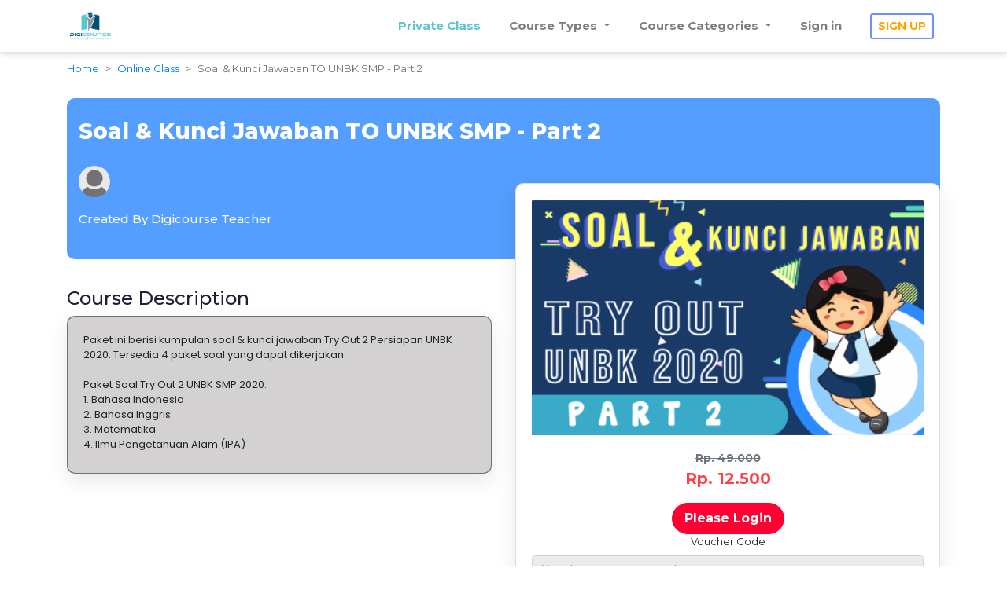

--- FILE ---
content_type: text/html; charset=UTF-8
request_url: https://digicourse.id/online-course/detail/soal-&-kunci-jawaban-to-unbk-smp---part-2
body_size: 10741
content:
<!DOCTYPE html>
<html lang="en">

<head>
  <meta charset="UTF-8" />
  <meta name="viewport" content="width=device-width, initial-scale=1.0" />
  <meta http-equiv="X-UA-Compatible" content="ie=edge" />

  <!-- Title -->
  <title>Detail Online Course | DigiCourse</title>

  <!-- Favicon -->
  <link rel="shortcut icon" href="https://digicourse.id/assets/image/favicon.png" type="image/x-icon" />
  <link rel="apple-touch-icon" href="https://digicourse.id/assets/image/favicon.png" />

  <!-- CSS -->
  <link rel="stylesheet" href="https://digicourse.id/assets/bootstrap/css/bootstrap.min.css" />
  <link rel="stylesheet" href="https://digicourse.id/assets/appleple-modal-video/css/modal-video.min.css" type="text/css"> <!-- Pop up video -->
  <link rel="stylesheet" href="https://cdnjs.cloudflare.com/ajax/libs/font-awesome/5.13.1/css/all.min.css" />

  <!-- <link rel="stylesheet" href="https://digicourse.id/assets/magnific/css/magnific-popup.min.css" />  Pop Up Video-->
  <link rel="stylesheet" href="https://digicourse.id/assets/select2/css/select2.min.css" />
  <link rel="stylesheet" href="https://digicourse.id/assets//css/bootstrap-select.css" />
  <link rel="stylesheet" href="https://digicourse.id/assets//css/bootstrap-select.min.css" />

  <!-- <link rel="stylesheet" href="https://digicourse.id/assets/font-awesome/css/all.min.css" /> -->
  <link rel="stylesheet" href="https://cdn.datatables.net/1.10.19/css/jquery.dataTables.css" type="text/css">
  <link href="https://digicourse.id/assets/vendors/datatables/dataTables.bootstrap4.min.css" rel="stylesheet" type="text/css">
  <link rel="stylesheet" href="https://digicourse.id/assets/style.css" type="text/css" />
  <link href="https://unpkg.com/aos@2.3.1/dist/aos.css" rel="stylesheet">

  <!-- Javascript -->
  <script src="https://digicourse.id/assets/jquery/jquery-3.4.1.min.js"></script>
  <script src="https://digicourse.id/assets/appleple-modal-video/js/jquery-modal-video.js"></script> <!-- Pop up video -->
  <script src="https://digicourse.id/assets/popper/popper.min.js"></script>
  <script src="https://digicourse.id/assets/select2/js/select2.min.js"></script>

  <script src="https://digicourse.id/assets/bootstrap/js/bootstrap.min.js"></script>
  <link rel="stylesheet" type="text/css" href="https://cdn.jsdelivr.net/gh/kenwheeler/slick@1.8.1/slick/slick-theme.css" />
  <link rel="stylesheet" type="text/css" href="https://cdn.jsdelivr.net/npm/slick-carousel@1.8.1/slick/slick.css" />
  <script type="text/javascript" src="https://cdn.jsdelivr.net/npm/slick-carousel@1.8.1/slick/slick.min.js"></script>
  <script type="text/javascript" src="https://cdnjs.cloudflare.com/ajax/libs/font-awesome/5.13.1/js/all.min.js"></script>
  <script src="https://cdn.jsdelivr.net/npm/sweetalert2@9"></script>
  <script type="text/javascript" src="https://cdnjs.cloudflare.com/ajax/libs/jquery-validate/1.19.2/jquery.validate.min.js"></script>
  <script src="https://digicourse.id/assets/js/bootstrap-select.js"></script>
  <script src="https://digicourse.id/assets/js/bootstrap-select.min.js"></script>

  <!-- Global site tag (gtag.js) - Google Analytics -->
  <script async src="https://www.googletagmanager.com/gtag/js?id=G-7RTLH2T2FJ"></script>
  <script>
    window.dataLayer = window.dataLayer || [];

    function gtag() {
      dataLayer.push(arguments);
    }
    gtag('js', new Date());

    gtag('config', 'G-7RTLH2T2FJ');
  </script>

  <!-- <link rel="stylesheet" href="https://stackpath.bootstrapcdn.com/font-awesome/4.7.0/css/font-awesome.min.css"> -->
</head>

<body>

  
  
  
  <style type="text/css">
    .navbar-nav .nav-link {
      padding-top: 0;
      padding-bottom: 0;
      height: 50px;
      line-height: 50px;
    }

    @media (min-width: 992px) {
      .col-lg-5 {
        max-width: unset !important;
      }
    }

    @media (min-width: 768px) {
      .col-md-7 {
        max-width: unset !important;
      }
    }

    .card-signin {
      border: 0;
      border-radius: 1rem;
      box-shadow: 0 0.5rem 1rem 0 rgba(0, 0, 0, 0.1);
    }

    .card-signin .card-title {
      margin-bottom: 2rem;
      font-weight: 300;
      font-size: 1.5rem;
    }

    .card-signin .card-body {
      padding: 2rem;
    }

    .form-signin {
      width: 100%;
    }

    .form-signin .btn {
      font-size: 80%;
      letter-spacing: .1rem;
      font-weight: bold;
      padding: 1rem;
      transition: all 0.2s;
    }

    .form-label-group {
      position: relative;
      margin-bottom: 1rem;
    }

    .form-label-group input {
      height: auto;
      /* border-radius: 2rem; */
    }

    .form-label-group>input,
    .form-label-group>label {
      padding: var(--input-padding-y) var(--input-padding-x);
    }

    .form-label-group>label {
      position: absolute;
      top: 0;
      left: 0;
      display: block;
      width: 100%;
      margin-bottom: 0;
      /* Override default `<label>` margin */
      line-height: 1.5;
      color: #495057;
      border: 1px solid transparent;
      border-radius: .25rem;
      transition: all .1s ease-in-out;
    }

    .form-label-group input::-webkit-input-placeholder {
      color: transparent;
    }

    .form-label-group input:-ms-input-placeholder {
      color: transparent;
    }

    .form-label-group input::-ms-input-placeholder {
      color: transparent;
    }

    .form-label-group input::-moz-placeholder {
      color: transparent;
    }

    .form-label-group input::placeholder {
      color: transparent;
    }

    .form-label-group input:not(:placeholder-shown) {
      padding-top: calc(var(--input-padding-y) + var(--input-padding-y) * (2 / 3));
      padding-bottom: calc(var(--input-padding-y) / 3);
    }

    .form-label-group input:not(:placeholder-shown)~label {
      padding-top: calc(var(--input-padding-y) / 3);
      padding-bottom: calc(var(--input-padding-y) / 3);
      font-size: 12px;
      color: #777;
    }

    /* Fallback for Edge */

    @supports (-ms-ime-align: auto) {
      .form-label-group>label {
        display: none;
      }

      .form-label-group input::-ms-input-placeholder {
        color: #777;
      }
    }

    /* Fallback for IE */

    @media all and (-ms-high-contrast: none),
    (-ms-high-contrast: active) {
      .form-label-group>label {
        display: none;
      }

      .form-label-group input:-ms-input-placeholder {
        color: #777;
      }
    }

    :root {
      --input-padding-x: 1.5rem;
      --input-padding-y: .75rem;
    }

    .login-container {
      margin-top: 0%;
      border: 1px solid #CCD1D1;
      border-radius: 5px;
      box-shadow: 0 4px 8px 0 rgba(0, 0, 0, 0.2), 0 6px 20px 0 rgba(0, 0, 0, 0.19);
      max-width: 100%;
    }

    .ads {
      /*background-color: #A569BD;*/
      border-top-left-radius: 5px;
      border-bottom-left-radius: 5px;
      color: #fff;
      padding: 15px;
      text-align: center;
    }

    .ads h1 {
      margin-top: 20%;
    }

    #fl {
      font-weight: 600;
    }

    #sl {
      font-weight: 100 !important;
    }

    .profile-img {
      text-align: center;
    }

    .profile-img img {
      border-radius: 50%;
      /* animation: mymove 2s infinite; */
    }

    @keyframes mymove {
      from {
        border: 1px solid #F2F3F4;
      }

      to {
        border: 8px solid #F2F3F4;
      }
    }

    .login-form {
      padding: 15px;
    }

    .login-form h3 {
      text-align: center;
      padding-top: 15px;
      padding-bottom: 15px;
    }

    .form-control {
      font-size: 14px;
    }

    .forget-password a {
      font-weight: 500;
      text-decoration: none;
      font-size: 14px;
    }

    ul.dropdown-cart {
      min-width: 250px;
    }

    ul.dropdown-cart li .item {
      display: block;
      padding: 3px 10px;
      margin: 3px 0;
    }

    ul.dropdown-cart li .item:hover {
      background-color: #f3f3f3;
    }

    ul.dropdown-cart li .item:after {
      visibility: hidden;
      display: block;
      font-size: 0;
      content: " ";
      clear: both;
      height: 0;
    }

    ul.dropdown-cart li .item-left {
      float: left;
    }

    ul.dropdown-cart li .item-left img,
    ul.dropdown-cart li .item-left span.item-info {
      float: left;
    }

    ul.dropdown-cart li .item-left span.item-info {
      margin-left: 10px;
    }

    ul.dropdown-cart li .item-left span.item-info span {
      display: block;
    }

    ul.dropdown-cart li .item-right {
      float: right;
    }

    ul.dropdown-cart li .item-right button {
      margin-top: 14px;
    }

    li.dropdown a:hover {
      color: black;
    }

    .test {
      margin: 0.125rem -214px 0 !important;
      padding: 13px !important;
    }

    .wish {
      margin: 0.125rem -214px 0 !important;
      padding: 14px !important;
    }
  </style>


  <!-- Navigation Bar -->
  <nav class="navbar navbar-expand-lg navbar-light bg-light font-weight-bold" style="background-color: white!important; box-shadow: 1px 0px 10px #C0BFBF">
    <div class="container">
              <a class="navbar-brand" href="https://digicourse.id/home">
          <img src="https://digicourse.id/assets/image/logo.png" width="60" height="40" alt="">
        </a>
            <button class="navbar-toggler" type="button" data-toggle="collapse" data-target="#navbarToggler" aria-controls="navbarToggler" aria-expanded="false" aria-label="Toggle navigation">
        <span class="navbar-toggler-icon"></span>
      </button>

      <div class="collapse navbar-collapse" id="navbarToggler">
        <ul class="navbar-nav ml-auto">
          <li class="nav-item">
            <a class="nav-link" style="color: #5AC6CC;" href="https://digicourse.id/">Private Class</a>
          </li>
          <li class="nav-item dropdown">
            <a class="nav-link dropdown-toggle" href="#" id="navbarDropdown" role="button" data-toggle="dropdown" aria-haspopup="true" aria-expanded="false">
              Course Types
            </a>
                          <div class="dropdown-menu" aria-labelledby="navbarDropdown">
                <!--                 <a class="dropdown-item" href="https://digicourse.id/cerdas-cermat/list">Cerdas Cermat Challenge</a>
                              <a class="dropdown-item" href="https://digicourse.id/e-assessment/list">E-Test</a>
                              <a class="dropdown-item" href="https://digicourse.id/onsite-course/list">Live Class</a>
                              <a class="dropdown-item" href="https://digicourse.id/online-course/list">Online</a>
                              <a class="dropdown-item" href="https://digicourse.id/try-out/list">Try Out</a>
               -->

                <a class="dropdown-item" href="https://digicourse.id/online-course/list">Online Class</a>
                <a class="dropdown-item" href="https://digicourse.id/e-assessment/list">Online Test</a>
                <a class="dropdown-item" href="https://digicourse.id/onsite-course/list">Live Class</a>
                <a class="dropdown-item" href="#">Private Class</a>
                <a class="dropdown-item" href="#">Lomba Tryout</a>
              </div>
                      </li>

          <li class="nav-item dropdown">
            <a class="nav-link dropdown-toggle" href="#" id="navbarDropdown" role="button" data-toggle="dropdown" aria-haspopup="true" aria-expanded="false">
              Course Categories
            </a>
            <div class="dropdown-menu" aria-labelledby="navbarDropdown">
                              <a class="dropdown-item" href="https://digicourse.id/category/design/list">Design</a>
                              <a class="dropdown-item" href="https://digicourse.id/category/economy-business/list">Economy & Business</a>
                              <a class="dropdown-item" href="https://digicourse.id/category/hobby/list">Hobby</a>
                              <a class="dropdown-item" href="https://digicourse.id/category/indonesian-curriculum/list">Indonesian Curriculum</a>
                              <a class="dropdown-item" href="https://digicourse.id/category/international-curriculum/list">International Curriculum</a>
                              <a class="dropdown-item" href="https://digicourse.id/category/it-digital-development/list">IT & Digital Development</a>
                              <a class="dropdown-item" href="https://digicourse.id/category/language/list">Language</a>
                              <a class="dropdown-item" href="https://digicourse.id/category/lecture-education/list">Lecture Education</a>
                              <a class="dropdown-item" href="https://digicourse.id/category/others/list">Others</a>
                              <a class="dropdown-item" href="https://digicourse.id/category/programming/list">Programming</a>
                              <a class="dropdown-item" href="https://digicourse.id/category/skd-cpns/list">SKD CPNS</a>
                          </div>
          </li>

          <!-- Ketika tidak login -->
                      <li class="nav-item">
              <a class="nav-link" href="" data-toggle="modal" data-target="#loginModal">Sign in</a>
            </li>

            <li class="nav-item">
              <a class="nav-link" href="" style="color: #FFA300;" data-toggle="modal" data-target="#registerModal">
                <button type="button" class="btn btn-sm font-weight-bold" style="color: #FFA300; border: 2px solid #738FFF;">SIGN UP</button>
              </a>
            </li>

            <!-- Ketika login -->
                          </ul>

      </div>

    </div>
  </nav>

  <!-- Sign Up Modal -->
  <div class="modal fade" id="registerModal">
    <div class="modal-dialog modal-lg">
      <div class="modal-content">
        <div class="container login-container">
          <div class="row m-3">
            <div class="col-md-6 login-form">
              <h3 class="card-title text-center" style="font-weight: 800;">Start learning with<br><span style="color:#549EFF;"> Digicourse</span></h3>
              <img class="img-fluid" src="https://digicourse.id/assets/image/ui/Group_1618.png">
            </div>
            <div class="col-md-6 login-form">
              <div class="profile-img">
                <button class="close" id="closeModal" type="button" data-dismiss="modal" aria-label="Close">
                  <span aria-hidden="true">×</span>
                </button>
              </div>
              <h5 class="font-weight-bold text-center mb-4">Sign Up digicourse.id</h5>

              <!-- <form class="formSignUpStudent" id="formSignUpStudent" method="post" action="https://digicourse.id/auth/form_register_student"> -->
              <form class="formSignUpStudent" id="formSignUpStudent">
                <input type="hidden" id="currentUrl" name="currentUrl" value="https://digicourse.id/online-course/detail/soal-&-kunci-jawaban-to-unbk-smp---part-2">

                <div class="form-label-group">
                  <input type="email" id="emailStudent" name="emailStudent" value="" class="form-control" placeholder="Email address" required autofocus>
                  <label for="emailStudent">Email address</label>
                                  </div>

                <div class="form-label-group">
                  <input type="password" id="passwordStudent1" name="passwordStudent1" class="form-control" placeholder="Password" required>
                  <span id="pswd1" style="color: red"></span>
                  <label for="passwordStudent1">Password</label>
                  <small id="passwordHelpBlock" class="form-text text-muted">
                    Your password must be 4-20 characters long, contain letters and numbers, and must not contain spaces, special characters, or emoji.
                  </small>
                                  </div>

                <div class="form-label-group">
                  <input type="password" id="passwordStudent2" name="passwordStudent2" class="form-control" placeholder="Confirm Password" required>
                  <span id="pswd2" style="color: red"></span>
                  <label for="passwordStudent2">Confirm Password</label>
                                  </div>

                <!-- <button class="btn btn-primary btn-block font-weight-bold" type="submit">SIGN UP</button> -->
                <button type="button" id="signupp" class="btn btn-primary btn-block font-weight-bold" onclick="submitSignUp()">SIGN UP</button>
              </form>

              <div class="text-center mt-3 mb-3">
                <small class="text-muted">If you sign up, that means you agree with <a href="https://digicourse.id/help/termCondition" style="color: #FFA300;">terms & conditions</a> and <a href="" style="color: #FFA300;">policy</a> of digicourse.id</small>
              </div>

              <hr class="my-3">
              <div class="text-center">
                <small class="text-muted">Already have an account? <a href="#" id="btnSignIn" style="color: #FD4146">Sign in</a></small>
              </div>

            </div>
          </div>
        </div>
      </div>
    </div>
  </div>

  <!-- Sign In Modal -->
  <div class="modal fade" id="loginModal">
    <div class="modal-dialog modal-lg">
      <div class="modal-content">
        <div class="container login-container">
          <div class="row m-3">
            <div class="col-md-6 login-form text-center">
              <h3 class="card-title" style="font-weight: 800;">Please Choose</h3>
              <img class="loginStudent img-fluid" style="max-height: 200px;" src="https://digicourse.id/assets/image/ui/Group_1622.png">
              <img class="loginTeacher img-fluid" style="max-height: 200px;" src="https://digicourse.id/assets/image/ui/Group_1623.png">
              <hr>
              <button class="btn btn-primary font-weight-bold" id="btnStudent" style="border-top-left-radius: 25px; border-bottom-left-radius: 25px;">I am a Student</button>
              <button class="btn btn-secondary font-weight-bold" id="btnTeacher" style="border-top-right-radius: 25px; border-bottom-right-radius: 25px;">I am a Teacher</button>
            </div>

            <div class="col-md-6 login-form">
              <div class="profile-img">
                <button class="close" id="closeModal" type="button" data-dismiss="modal" aria-label="Close">
                  <span aria-hidden="true">×</span>
                </button>
              </div>
              <h5 class="font-weight-bold text-center mb-4">Sign In digicourse.id</h5>

              <!-- Login Student & Teacher -->
              <form class="formSignIn" id="formSignIn">
                <input type="hidden" id="currentUrl" name="currentUrl" value="https://digicourse.id/online-course/detail/soal-&-kunci-jawaban-to-unbk-smp---part-2">
                <input type="hidden" id="loginAs" name="loginAs" value="loginStudent">

                <div class="form-label-group">
                  <input type="email" class="form-control" id="email" name="email" placeholder="Email address" required autofocus>
                  <label for="email">Email address</label>
                </div>

                <div class="form-label-group">
                  <input type="password" class="form-control specialChars" id="password" name="password" placeholder="Password" required>
                  <span id="pswd" style="color: red"></span>
                  <label for="password">Password</label>
                </div>

                <div class="custom-control custom-checkbox mb-3">
                  <input type="checkbox" class="custom-control-input" id="customCheck1">
                  <label class="custom-control-label" for="customCheck1">Remember me</label>
                  <a href="#" class="text-right" id="btnForgetPass">Forget Password?</a>
                </div>

                <button type="button" id="signinnn" class="btn btn-primary btn-block font-weight-bold" onclick="submitSignIn()">SIGN IN</button>
              </form>

              <hr class="my-3">
              <div class="text-center">
                <small class="text-muted">Dont have an account? <a href="#" id="btnSignUp" style="color: #FD4146">Sign Up</a></small>
              </div>

            </div>
          </div>
        </div>
      </div>
    </div>
  </div>

  <!-- Forget Password Modal -->
  <div class="modal fade" id="forgetPassModal">
    <div class="modal-dialog modal-lg">
      <div class="modal-content">
        <div class="container login-container">
          <div class="row m-3">
            <div class="col-md-6 login-form">
              <h3 class="card-title text-center" style="font-weight: 800;">Start learning with<br><span style="color:#549EFF;"> Digicourse</span></h3>
              <img class="img-fluid" src="https://digicourse.id/assets/image/ui/Group_1618.png">
            </div>
            <div class="col-md-6 login-form">
              <div class="profile-img">
                <button class="close" id="closeModal" type="button" data-dismiss="modal" aria-label="Close">
                  <span aria-hidden="true">×</span>
                </button>
              </div>
              <h5 class="font-weight-bold text-center mb-4">Forget Password</h5>

              <form class="formForgetPass" id="formForgetPass">
                <input type="hidden" id="currentUrl" name="currentUrl" value="https://digicourse.id/online-course/detail/soal-&-kunci-jawaban-to-unbk-smp---part-2">

                <div class="form-label-group">
                  <input type="email" id="emailForgetPass" name="emailForgetPass" class="form-control" placeholder="Email address" required autofocus>
                  <label for="emailForgetPass">Email address</label>
                                  </div>

                <button type="button" class="btn btn-primary btn-block font-weight-bold" id="btnDisableForgetPass" onclick="submitForgetPass()">RESET PASSWORD</button>
              </form>

              <hr class="my-3">
              <div class="text-center">
                <small class="text-muted">Already have an account? <a href="#" id="btnSignIn2" style="color: #FD4146">Sign in</a></small>
              </div>

            </div>
          </div>
        </div>
      </div>
    </div>
  </div>

  <!-- Logout Modal -->
  <div class="modal fade" id="logoutModal">
    <div class="modal-dialog">
      <div class="modal-content">
        <div class="modal-header">
          <h5 class="modal-title" id="exampleModalLabel">Logout</h5>
          <button class="close" type="button" data-dismiss="modal" aria-label="Close">
            <span aria-hidden="true">×</span>
          </button>
        </div>
        <div class="modal-body">Are you sure?</div>
        <div class="modal-footer">
          <button class="btn btn-secondary" type="button" data-dismiss="modal">Cancel</button>
          <a class="btn btn-primary" href="https://digicourse.id/auth/logout">Logout</a>
        </div>
      </div>
    </div>
  </div>

  <script type="text/javascript">
    $(document).ready(function() {
      // FIX BUG tidak bisa switch modal : https://stackoverflow.com/questions/24298942/switch-between-bootstrap-modals
      $('.modal').on('shown.bs.modal', function(e) {
        $("body").addClass("modal-open")
      });



      $(function() {

        var minLength = 8;
        var maxLength = 20;
        $('#password').on('keypress change', function(e) {
          if (e.which == 32) {
            console.log('Space Detected');
            return false;
          }
          var value = $(this).val();
          if (value.length < minLength) {
            // alert('');
            $("#pswd").text("Minimum 8 alphanumeric or alphabetic characters");
            $("#signinnn").prop('disabled', true);
            // return false;
          } else if (value.length > maxLength) {
            $("#pswd").text("Maximum 20 alphanumeric or alphabetic characters");
            $("#signinnn").prop('disabled', true);
            // return false;
            // alert('Maximum 50 alphanumeric or alphabetic characters');
          } else {
            $("#pswd").text("");
            $("#signinnn").prop('disabled', false);
            // return true;
          }
          // var keyCode = e.keyCode || e.which;

          //   $("#pswd").html("");

          //   //Regex for Valid Characters i.e. Alphabets and Numbers.
          //   var regex = /^[A-Za-z0-9]+$/;

          //   //Validate TextBox value against the Regex.
          //   var isValid = regex.test(String.fromCharCode(keyCode));
          //   if (!isValid) {
          //       $("#pswd").text("Only Alphabets and Numbers allowed.");
          //       $("#signinnn").prop('disabled',true);
          //   }

          //   return isValid;
        });

        $('#passwordStudent1').on('keypress change', function(e) {
          if (e.which == 32) {
            console.log('Space Detected');
            return false;
          }
          var value = $(this).val();
          if (value.length < minLength) {
            // alert('');
            $("#pswd1").text("Minimum 8 alphanumeric or alphabetic characters");
            $("#signupp").prop('disabled', true);
            // return false;
          } else if (value.length > maxLength) {
            $("#pswd1").text("Maximum 20 alphanumeric or alphabetic characters");
            $("#signupp").prop('disabled', true);
            // return false;
            // alert('Maximum 50 alphanumeric or alphabetic characters');
          } else {
            $("#pswd1").text("");
            $("#signupp").prop('disabled', false);
            // return true;
          }
          // var keyCode = e.keyCode || e.which;

          //   $("#pswd1").html("");

          //   //Regex for Valid Characters i.e. Alphabets and Numbers.
          //   var regex = /^[A-Za-z0-9]+$/;

          //   //Validate TextBox value against the Regex.
          //   var isValid = regex.test(String.fromCharCode(keyCode));
          //   if (!isValid) {
          //       $("#pswd1").text("Only Alphabets and Numbers allowed.");
          //       $("#signupp").prop('disabled',true);
          //   }

          //   return isValid;
        });

        $('#passwordStudent2').on('keypress change', function(e) {
          if (e.which == 32) {
            console.log('Space Detected');
            return false;
          }
          var value = $(this).val();
          if (value.length < minLength) {
            // alert('');
            $("#pswd2").text("Minimum 8 alphanumeric or alphabetic characters");
            $("#signupp").prop('disabled', true);
            // return false;
          } else if (value.length > maxLength) {
            $("#pswd2").text("Maximum 20 alphanumeric or alphabetic characters");
            $("#signupp").prop('disabled', true);
            // return false;
            // alert('Maximum 50 alphanumeric or alphabetic characters');
          } else {
            $("#pswd2").text("");
            $("#signupp").prop('disabled', false);
            // return true;
          }
          // var keyCode = e.keyCode || e.which;

          //   $("#pswd2").html("");

          //   //Regex for Valid Characters i.e. Alphabets and Numbers.
          //   var regex = /^[A-Za-z0-9]+$/;

          //   //Validate TextBox value against the Regex.
          //   var isValid = regex.test(String.fromCharCode(keyCode));
          //   if (!isValid) {
          //       $("#pswd2").text("Only Alphabets and Numbers allowed.");
          //       $("#signupp").prop('disabled',true);
          //   }

          //   return isValid;
        });

      });



      //Initialize Button
      $('.loginStudent').show();
      $('.loginTeacher').hide();

      // Modal -> Sign Up
      $("#btnSignUp").click(function() {
        $('#loginModal').modal('hide');
        $('#forgetPassModal').modal('hide');
        $('#registerModal').modal('show');
      });

      // Modal -> Sign In
      $("#btnSignIn").click(function() {
        $('#registerModal').modal('hide');
        $('#forgetPassModal').modal('hide');
        $('#loginModal').modal('show');
      });

      // Modal -> Forget Password
      $("#btnForgetPass").click(function() {
        $('#registerModal').modal('hide');
        $('#loginModal').modal('hide');
        $('#forgetPassModal').modal('show');
      });

      // Modal -> Sign In # In forget password modal
      $("#btnSignIn2").click(function() {
        $('#registerModal').modal('hide');
        $('#forgetPassModal').modal('hide');
        $('#loginModal').modal('show');
      });

      // Login -> Student
      $("#btnStudent").click(function() {
        $('input#loginAs').val("loginStudent");

        $('.loginStudent').show();
        $('.loginTeacher').hide();

        $('#btnStudent').removeClass("btn-secondary");
        $('#btnStudent').addClass("btn-primary");
        $('#btnTeacher').removeClass("btn-primary");
        $('#btnTeacher').addClass("btn-secondary");
      });

      // Login -> Teacher
      $("#btnTeacher").click(function() {
        $('input#loginAs').val("loginTeacher");

        $('.loginStudent').hide();
        $('.loginTeacher').show();

        $('#btnStudent').removeClass("btn-primary");
        $('#btnStudent').addClass("btn-secondary");
        $('#btnTeacher').removeClass("btn-secondary");
        $('#btnTeacher').addClass("btn-primary");
      });
    });

    function submitSignUp() {
      $('#signupp').prop("disabled", true);
      $('#signupp').html(
        '<span class="spinner-border spinner-border-sm mr-1" role="status" aria-hidden="true"></span> Loading...'
      );

      $.ajax({
        url: "https://digicourse.id/auth/form_register_student",
        type: "POST",
        data: $('#formSignUpStudent').serialize(),
        dataType: "JSON",
        success: function(response) {
          // enable button
          $('#signupp').prop("disabled", false);
          $('#signupp').html('SIGN UP');

          if (response == 'success') {
            Swal.fire({
              title: '<b style="color:#549EFF;">Thank you for Signing Up!</b>',
              imageUrl: 'https://digicourse.id/assets/image/ui/Group_1268.png',
              imageWidth: 300,
              imageHeight: 300,
              imageAlt: 'Custom image',
              html: '<b>One step closer to start your journey, </b> ' +
                '<b>please check your email and active your account</b>',
              showConfirmButton: true,
            }).then((result) => {
              /* Read more about handling dismissals below */
              if (result.value) {
                window.location.reload();
              }

            })

          } else {
            Swal.fire({
              icon: 'error',
              title: 'Oops...',
              html: response,
            })
          }

        },

        error: function(jqXHR, textStatus, errorThrown) {
          // enable button
          $('#signupp').prop("disabled", false);
          $('#signupp').html('SIGN UP');

          Swal.fire({
            icon: 'error',
            title: 'Oops...',
            html: response,
          })
        }

      });
    }

    function submitSignIn() {
      $.ajax({
        url: "https://digicourse.id/auth/login",
        type: "POST",
        data: $('#formSignIn').serialize(),
        dataType: "JSON",
        success: function(response) {
          if (response == 'success') {
            let timerInterval
            Swal.fire({
              icon: 'success',
              title: 'Login Success',
              // html: 'Refresh page in <b></b> seconds.',
              timer: 2000,
              timerProgressBar: true,
              onBeforeOpen: () => {
                Swal.showLoading()
                timerInterval = setInterval(() => {
                  const content = Swal.getContent()
                  if (content) {
                    const b = content.querySelector('b')
                    if (b) {
                      b.textContent = Swal.getTimerLeft()
                    }
                  }
                }, 100)
              },
              onClose: () => {
                clearInterval(timerInterval)
              }
            }).then((result) => {
              /* Read more about handling dismissals below */
              if (result.dismiss === Swal.DismissReason.timer) {
                // window.location.href = 'https://digicourse.id/home';
                window.location.href = 'https://digicourse.id/online-course/detail/soal-&-kunci-jawaban-to-unbk-smp---part-2';
              }

            })

          } else if (response == 'successteacher') {
            let timerInterval
            Swal.fire({
              icon: 'success',
              title: 'Login Success',
              // html: 'Refresh page in <b></b> seconds.',
              timer: 2000,
              timerProgressBar: true,
              onBeforeOpen: () => {
                Swal.showLoading()
                timerInterval = setInterval(() => {
                  const content = Swal.getContent()
                  if (content) {
                    const b = content.querySelector('b')
                    if (b) {
                      b.textContent = Swal.getTimerLeft()
                    }
                  }
                }, 100)
              },
              onClose: () => {
                clearInterval(timerInterval)
              }
            }).then((result) => {
              /* Read more about handling dismissals below */
              if (result.dismiss === Swal.DismissReason.timer) {
                window.location.href = 'https://digicourse.id/home/teacher';
              }

            })

          } else if (response == 'wrongPassword') {
            Swal.fire({
              icon: 'info',
              title: 'Wrong password',
              text: 'Check your input password.',
              timer: 2000,
              timerProgressBar: true,
            }).then((result) => {
              if (
                result.dismiss === Swal.DismissReason.timer
              ) {
                //no action
              }
            })
          } else if (response == 'emailNotActive') {
            Swal.fire({
              icon: 'info',
              title: 'Account not Active',
              text: 'Email has not been activated. Check your Email for activation.',
              timer: 2000,
              timerProgressBar: true,
            }).then((result) => {
              if (
                result.dismiss === Swal.DismissReason.timer
              ) {
                //no action
              }
            })
          } else if (response == 'notRegistered') {
            Swal.fire({
              icon: 'error',
              title: 'Account not Registered',
              text: 'Email is not registered. Create an account to access DigiCourse.',
              timer: 2000,
              timerProgressBar: true,
            }).then((result) => {
              if (
                result.dismiss === Swal.DismissReason.timer
              ) {
                //no action
              }
            })
          }
        },

        error: function(jqXHR, textStatus, errorThrown) {
          Swal.fire({
            icon: 'error',
            title: 'Input Empty',
            text: 'Please fill in the blank form..',
          })
        }

      });
    }

    function submitForgetPass() {
      // disable button
      $('#btnDisableForgetPass').prop("disabled", true);
      $('#btnDisableForgetPass').html(
        '<span class="spinner-border spinner-border-sm mr-1" role="status" aria-hidden="true"></span> Loading...'
      );

      $.ajax({
        url: "https://digicourse.id/auth/forget_password",
        type: "POST",
        data: $('#formForgetPass').serialize(),
        dataType: "JSON",
        success: function(response) {
          $('#btnDisableForgetPass').prop("disabled", false);
          $('#btnDisableForgetPass').html('RESET PASSWORD');

          if (response == 'success') {
            Swal.fire({
              icon: 'success',
              title: 'Berhasil Login',
              html: 'Sukses mengirim Email untuk Reset Password. Cek Email Anda untuk melanjutkan proses Reset Password.',
              timer: 2000,
              timerProgressBar: true,

            }).then((result) => {
              /* Read more about handling dismissals below */
              if (result.dismiss === Swal.DismissReason.timer) {
                window.location.reload();
              }
            })

          } else if (response == 'wrongPassword') {
            Swal.fire({
              icon: 'info',
              title: 'Salah Password',
              text: 'Periksa password Anda.',
              timer: 2000,
              timerProgressBar: true,
            }).then((result) => {
              if (
                result.dismiss === Swal.DismissReason.timer
              ) {
                //no action
              }
            })
          } else if (response == 'emailNotActive') {
            Swal.fire({
              icon: 'info',
              title: 'Akun Tidak Aktif',
              text: 'Akun belum di verifikasi. Periksa Email Anda untuk aktivasi akun.',
              timer: 2000,
              timerProgressBar: true,
            }).then((result) => {
              if (
                result.dismiss === Swal.DismissReason.timer
              ) {
                //no action
              }
            })
          } else if (response == 'notRegistered') {
            Swal.fire({
              icon: 'error',
              title: 'Akun Tidak Terdaftar',
              text: 'Akun tidak terdaftar. Buat akun untuk mengakses Bela Rasa.',
              timer: 2000,
              timerProgressBar: true,
            }).then((result) => {
              if (
                result.dismiss === Swal.DismissReason.timer
              ) {
                //no action
              }
            })
          } else {
            Swal.fire({
              icon: 'error',
              title: 'Tidak Berhasil',
              text: 'Silakan isi formulir yang kosong..',
              timer: 2000,
              timerProgressBar: true,
            }).then((result) => {
              if (
                result.dismiss === Swal.DismissReason.timer
              ) {
                //no action
              }
            })
          }
        },

        error: function(jqXHR, textStatus, errorThrown) {
          $('#btnDisableForgetPass').prop("disabled", false);
          $('#btnDisableForgetPass').html('RESET PASSWORD');

          Swal.fire({
            icon: 'error',
            title: errorThrown,
            text: jqXHR.status,
          })
        }

      });
    }

    function delete_wishlists(id) {
      Swal.fire({
        icon: 'warning',
        title: 'Are you sure?',
        text: "You won't be able to revert this!",
        showCancelButton: true,
        cancelButtonColor: '#3085d6',
        confirmButtonColor: '#d33',
        confirmButtonText: 'Yes, Delete it!'
      }).then((result) => {
        if (result.value) {
          $.ajax({
            url: "https://digicourse.id/user/deleteWishlist/" + id,
            type: "POST",
            dataType: "JSON",
            success: function(data) {
              Swal.fire(
                'Deleted!',
                'Your wishlist has been deleted.',
                'success'
              ).then((result) => {
                if (result.value) {
                  window.location.reload();
                }
              })


            },
            error: function(jqXHR, textStatus, errorThrown) {
              alert('Error Delete Wishlist');
            }
          });
        }
      })
    }
  </script><div class="container-fluid">
    <div class="container">
        <style type="text/css">
            .breadcrumb-item + .breadcrumb-item::before {
                content: ">" !important;
            }
        </style>
         <nav aria-label="breadcrumb">
                            <ol class="breadcrumb bg-white ml-0 pl-0">
                                <li class="breadcrumb-item"><a href="https://digicourse.id/">Home</a></li>
                                <li class="breadcrumb-item"><a href="https://digicourse.id/online-course/list">Online Class</a></li>
                                <li class="breadcrumb-item active" aria-current="page">Soal & Kunci Jawaban TO UNBK SMP - Part 2</li>
                            </ol>
         </nav>
         <div class="col-12" style="background-color: #549EFF;border-radius: 10px;height: 205px;padding-top: 26px">
             <h3 style="color: white;font-weight: 715">Soal & Kunci Jawaban TO UNBK SMP - Part 2</h3>
             <br>
                           <img src="https://digicourse.id/assets/image/default_user.jpg" width="40" height="40" class="rounded-circle">
                            <br>
              <br>
              <h5 style="font-size: 15px !important;color: white">Created By Digicourse Teacher&nbsp;</h5>
         </div>
    </div>
    <div class="container">
        <div class="row">
            <div class="col-6">
                <h4 style="margin-top: 36px">Course Description</h4>
                <div class="card" style="background-color: #837F82 !important">
                    <div class="card-body text-center" style="background-color: #D3D1D1;border-radius: 10px">
                        <p style="text-align: left;">Paket ini berisi kumpulan soal & kunci jawaban Try Out 2 Persiapan UNBK 2020. Tersedia 4 paket soal yang dapat dikerjakan.
<br>
<br>Paket Soal Try Out 2 UNBK SMP 2020:
<br>1. Bahasa Indonesia
<br>2. Bahasa Inggris
<br>3. Matematika
<br>4. Ilmu Pengetahuan Alam (IPA)</p>
                    </div>
                </div>
            </div>
            <div class="col-6">
                <div class="card" style="margin-top: -97px;margin-bottom: 30px">
                    <div class="card-body text-center">
                                               
                                                             <img class="card-img-top" style="max-height: 300px !important" src="https://digicourse.id/assets.digicourse.id/image/5227501584417328_9797.jpg" alt="No Image">
                         <br><br> 
                                                                                  
                                                                                
                                                                                
                                                                                
                                                  
                                                                                    <del class="text-muted font-weight-bold" style="font-size: 14px;">Rp. 49.000</del> <br>
                                 <span class="text-muted font-weight-bold" style="font-size: 20px;color:#FD4146 !important;">Rp. 12.500</span>
                                <br>
                                                                            
                                                     <a href="https://digicourse.id/home">
                                <button type="button" class="btn btn-rounded btn-red mt-3">
                                    <b>Please Login</b>
                                </button>
                            </a>
                        
                        <div id="voucher">
                                                                     <div class="form-group">
                                        <label for="vouc_code">Voucher Code</label>
                                        <input type="text" class="form-control" id="vouc_code" name="vouc_code" placeholder="You dont have any voucher" readonly>
                                                                            </div>
                                                                </div>
                       
                    </div>
                </div>
            </div>
        </div>
    </div>
    <br>
    <br>
    <br>
    <div class="container">
        <h4 style="margin-top: 36px">Course Content</h4>
        <div class="table-responsive" style="border-radius: 10px">
            <table class="table">
                <thead class="text-center" style="background-color: #549EFF;color: #fff;">
                    <tr>
                        <th>Material</th>
                        <th>Sub Material</th>
                        <th>Action</th>
                    </tr>
                </thead>
                <style type="text/css">
                    .btn-rounded {
    padding: 7px 15px !important;
}
                </style>
                <tbody class="text-center" style="background-color: #549EFF;color: #fff;">
                                            <tr>
                            <td>Part 2 -</td>
                            <td>Bahasa Inggris</td>
                             <td>
                                                                 <button type="button" class="btn btn-rounded" style="font-size: 10px 
                                  !important;text-align: right;background-color:#fff ;border-color: #fff;color: #0DB43A;font-weight: 715" disabled>
                                    Pdf Off
                                  </button>
                                                                                                                             <button type="button" class="btn btn-rounded" style="font-size: 10px 
                                                                  !important;text-align: right;background-color:#fff ;border-color: #fff;color: #0DB43A;font-weight: 715" disabled>
                                                                    Video Off
                                                                  </button>
                                                                                                                
                                                       
                                                                                                                          <button type="button" class="btn btn-rounded" style="font-size: 10px 
                                                                  !important;text-align: right;background-color:#fff ;border-color: #fff;color: #0DB43A;font-weight: 715" disabled>
                                                                    Quiz Off
                                                                  </button>
                                                                                                                      
                                    
                                    </td>
                        </tr>
                                            <tr>
                            <td>Part 2 -</td>
                            <td>Ilmu Pengetahuan Alam (IPA)</td>
                             <td>
                                                                 <button type="button" class="btn btn-rounded" style="font-size: 10px 
                                  !important;text-align: right;background-color:#fff ;border-color: #fff;color: #0DB43A;font-weight: 715" disabled>
                                    Pdf Off
                                  </button>
                                                                                                                             <button type="button" class="btn btn-rounded" style="font-size: 10px 
                                                                  !important;text-align: right;background-color:#fff ;border-color: #fff;color: #0DB43A;font-weight: 715" disabled>
                                                                    Video Off
                                                                  </button>
                                                                                                                
                                                       
                                                                                                                          <button type="button" class="btn btn-rounded" style="font-size: 10px 
                                                                  !important;text-align: right;background-color:#fff ;border-color: #fff;color: #0DB43A;font-weight: 715" disabled>
                                                                    Quiz Off
                                                                  </button>
                                                                                                                      
                                    
                                    </td>
                        </tr>
                                            <tr>
                            <td>Part 2 -</td>
                            <td>Matematika</td>
                             <td>
                                                                 <button type="button" class="btn btn-rounded" style="font-size: 10px 
                                  !important;text-align: right;background-color:#fff ;border-color: #fff;color: #0DB43A;font-weight: 715" disabled>
                                    Pdf Off
                                  </button>
                                                                                                                             <button type="button" class="btn btn-rounded" style="font-size: 10px 
                                                                  !important;text-align: right;background-color:#fff ;border-color: #fff;color: #0DB43A;font-weight: 715" disabled>
                                                                    Video Off
                                                                  </button>
                                                                                                                
                                                       
                                                                                                                          <button type="button" class="btn btn-rounded" style="font-size: 10px 
                                                                  !important;text-align: right;background-color:#fff ;border-color: #fff;color: #0DB43A;font-weight: 715" disabled>
                                                                    Quiz Off
                                                                  </button>
                                                                                                                      
                                    
                                    </td>
                        </tr>
                                            <tr>
                            <td>Part 2 -</td>
                            <td>Bahasa Indonesia</td>
                             <td>
                                                                 <button type="button" class="btn btn-rounded" style="font-size: 10px 
                                  !important;text-align: right;background-color:#fff ;border-color: #fff;color: #0DB43A;font-weight: 715" disabled>
                                    Pdf Off
                                  </button>
                                                                                                                             <button type="button" class="btn btn-rounded" style="font-size: 10px 
                                                                  !important;text-align: right;background-color:#fff ;border-color: #fff;color: #0DB43A;font-weight: 715" disabled>
                                                                    Video Off
                                                                  </button>
                                                                                                                
                                                       
                                                                                                                          <button type="button" class="btn btn-rounded" style="font-size: 10px 
                                                                  !important;text-align: right;background-color:#fff ;border-color: #fff;color: #0DB43A;font-weight: 715" disabled>
                                                                    Quiz Off
                                                                  </button>
                                                                                                                      
                                    
                                    </td>
                        </tr>
                                    </tbody>
            </table>
        </div>
    </div>
</div>


<!-- Modal Buy Course -->
<div class="modal fade" id="buy" tabindex="-1" role="dialog" aria-labelledby="exampleModalLabel" aria-hidden="true">
    <div class="modal-dialog" role="document">
        <div class="modal-content">
            <div class="modal-header">
                <h5 class="modal-title" id="exampleModalLabel">Buy Course</h5>
                <button type="button" class="close" data-dismiss="modal" aria-label="Close">
                    <span aria-hidden="true">&times;</span>
                </button>
            </div>
            <div class="modal-body">
                <form class="login" method="post" action="https://digicourse.id/payment/vtweb_checkout">
                    <div class="form-group">
                        <label for="nameParticipant">Name Participant</label>
                        <input type="text" class="form-control" id="nameParticipant" name="nameParticipant" placeholder="Enter your name..." value="">
                                            </div>
                    <input type="hidden" name="transaction_id" value="1771769685173" readonly>
                    <input type="hidden" name="user_id" value="
<div style="border:1px solid #990000;padding-left:20px;margin:0 0 10px 0;">

<h4>A PHP Error was encountered</h4>

<p>Severity: Notice</p>
<p>Message:  Trying to get property 'id' of non-object</p>
<p>Filename: online_course/view_online_course_detail.php</p>
<p>Line Number: 254</p>


	<p>Backtrace:</p>
	
		
	
		
	
		
			<p style="margin-left:10px">
			File: /var/www/html/application/views/online_course/view_online_course_detail.php<br />
			Line: 254<br />
			Function: _error_handler			</p>

		
	
		
	
		
	
		
			<p style="margin-left:10px">
			File: /var/www/html/application/controllers/OnlineCourse.php<br />
			Line: 1296<br />
			Function: view			</p>

		
	
		
	
		
			<p style="margin-left:10px">
			File: /var/www/html/index.php<br />
			Line: 315<br />
			Function: require_once			</p>

		
	

</div>" readonly>
                    <input type="hidden" name="email" value="
<div style="border:1px solid #990000;padding-left:20px;margin:0 0 10px 0;">

<h4>A PHP Error was encountered</h4>

<p>Severity: Notice</p>
<p>Message:  Trying to get property 'email' of non-object</p>
<p>Filename: online_course/view_online_course_detail.php</p>
<p>Line Number: 255</p>


	<p>Backtrace:</p>
	
		
	
		
	
		
			<p style="margin-left:10px">
			File: /var/www/html/application/views/online_course/view_online_course_detail.php<br />
			Line: 255<br />
			Function: _error_handler			</p>

		
	
		
	
		
	
		
			<p style="margin-left:10px">
			File: /var/www/html/application/controllers/OnlineCourse.php<br />
			Line: 1296<br />
			Function: view			</p>

		
	
		
	
		
			<p style="margin-left:10px">
			File: /var/www/html/index.php<br />
			Line: 315<br />
			Function: require_once			</p>

		
	

</div>" readonly>
                    <input type="hidden" name="phone" value="
<div style="border:1px solid #990000;padding-left:20px;margin:0 0 10px 0;">

<h4>A PHP Error was encountered</h4>

<p>Severity: Notice</p>
<p>Message:  Trying to get property 'phone' of non-object</p>
<p>Filename: online_course/view_online_course_detail.php</p>
<p>Line Number: 256</p>


	<p>Backtrace:</p>
	
		
	
		
	
		
			<p style="margin-left:10px">
			File: /var/www/html/application/views/online_course/view_online_course_detail.php<br />
			Line: 256<br />
			Function: _error_handler			</p>

		
	
		
	
		
	
		
			<p style="margin-left:10px">
			File: /var/www/html/application/controllers/OnlineCourse.php<br />
			Line: 1296<br />
			Function: view			</p>

		
	
		
	
		
			<p style="margin-left:10px">
			File: /var/www/html/index.php<br />
			Line: 315<br />
			Function: require_once			</p>

		
	

</div>" readonly>
                    <input type="hidden" name="course_type_id" value="2" readonly>
                    <input type="hidden" name="course_title" value="Soal & Kunci Jawaban TO UNBK SMP - Part 2" readonly>
                    <input type="hidden" name="course_id" value="289" readonly>
                    
                                            <input type="hidden" name="course_price" value="12500" readonly>
                    
                    <button type="button" class="btn btn-secondary" data-dismiss="modal">Cancel</button>
                    <button type="submit" class="btn btn-primary">Buy Now</button>
                </form>
            </div>
        </div>
    </div>
</div>

<div class="modal fade" id="modalVideoo" tabindex="-1" role="dialog" aria-labelledby="exampleModalLabel"
    aria-hidden="true">
    <div class="modal-dialog" role="document">
      <div class="modal-content">

        <div class="modal-body">

          <button type="button" class="close" data-dismiss="modal" aria-label="Close">
            <span aria-hidden="true">&times;</span>
          </button>
          <!-- 16:9 aspect ratio -->
          <div class="embed-responsive embed-responsive-16by9">
            <iframe class="embed-responsive-item" src="" id="video"
              allow="accelerometer; autoplay; encrypted-media; gyroscope; picture-in-picture" allowfullscreen controls controlsList="nodownload">></iframe>
          </div>

        </div>

      </div>
    </div>
  </div>

<script>
    $(document).ready(function() {
  // Gets the video src from the data-src on each button
  var $videoSrc;
  $(".video-btn").click(function() {
    $videoSrc = $(this).attr("data-src");
    console.log("button clicked" + $videoSrc);
  });

  // when the modal is opened autoplay it
  $("#modalVideoo").on("shown.bs.modal", function(e) {
    console.log("modal opened" + $videoSrc);
    // set the video src to autoplay and not to show related video. Youtube related video is like a box of chocolates... you never know what you're gonna get
    $("#video").attr(
      "src",
      $videoSrc + "?amp;showinfo=0&amp;modestbranding=1&amp;autoplay=1"
    );
  });

  // stop playing the youtube video when I close the modal
  $("#modalVideoo").on("hide.bs.modal", function(e) {
    // a poor man's stop video
    $("#video").attr("src", $videoSrc);
  });

  // document ready
});

</script>

<script>
    //sc : https://appleple.github.io/modal-video/
    $(".js-modal-btn").modalVideo();

    function start_quiz(id) {
        Swal.fire({
                title: 'Are you sure to start the quiz?',
                text: "You won't be able to revert this!",
                type: 'warning',
                showCancelButton: true,
                confirmButtonColor: '#3085d6',
                cancelButtonColor: '#d33',
                confirmButtonText: 'Yes'
            })
            .then((result) => {
                if (result.value) {
                    window.location = "https://digicourse.id/online-course/quiz/soal-&-kunci-jawaban-to-unbk-smp---part-2" + "/" + id;
                }
            })
    }
</script><!-- Footer -->
<footer class="p-3" style="background-color: white!important; box-shadow: 1px 0px 10px #C0BFBF">

    <!-- Footer Links -->
    <div class="container text-center text-md-left">

        <!-- Grid row -->
        <div class="row mt-3">

            <!-- Grid Our Company -->
            <div class="col-md-3 col-lg-3 col-xl-3 mx-auto mb-4">

                <img src="https://digicourse.id/assets/image/logo.png" alt="" width="100%" height="auto">
                <!--<p><b>DigiCourse</b> is a company that provides design design services for companies throughout Indonesia
                </p>-->
            </div>

            <!-- Grid Courses & help -->
            <div class="col-md-3 col-lg-3 col-xl-3 mx-auto mb-4">

                <!-- Courses -->
                <div class="mb-5">
                    <h6 class="text-uppercase font-weight-bold">Courses</h6>
                    <hr class="mt-0 d-inline-block mx-auto" id="margin-footer" style="width: 60px;">
                                         <p>
                        <a href="https://digicourse.id/online-course/list">Online Class</a>
                    </p>
                    <p>
                        <a href="https://digicourse.id/e-assessment/list">Online Test</a>
                    </p>
                    
                    <p>
                        <a href="https://digicourse.id/onsite-course/list">Live Class</a>
                    </p>
                    <p>
                        <a href="#">Private Class</a>
                    </p>
                    <p>
                        <a href="#">Ask Teacher</a>
                    </p>
                                </div>
            </div>


            <!-- Grid Contact-->
            <div class="col-md-3 col-lg-3 col-xl-3 mx-auto mb-md-0 mb-4">
                <h6 class="text-uppercase font-weight-bold">Help</h6>
                <hr class="mt-0 d-inline-block mx-auto" id="margin-footer" style="width: 60px;">
                <p>
                    <a href="https://digicourse.id/help/termConditionStudent">Terms and Conditions for Student</a>
                </p>
                <p>
                    <a href="https://digicourse.id/help/termConditionTeacher">Terms and Conditions for Teacher</a>
                </p>
                <p>
                    <a href="https://digicourse.id/help/termConditionWorkshop">Terms and Conditions for Creator Workshop</a>
                </p>
            </div>

            <!-- Grid Contact-->
            <div class="col-md-3 col-lg-3 col-xl-3 mx-auto mb-md-0 mb-4">
                <h6 class="text-uppercase font-weight-bold">Contact</h6>
                <hr class="mt-0 d-inline-block mx-auto" id="margin-footer" style="width: 60px;">
                <p>
                    <i class="fas fa-home mr-3"></i>Cervino Village Unit H Mezzanine Level Jl. KH. Abdullah Syafei Kav. 27,
                    Tebet, Jakarta Selatan 12810, Indonesia
                </p>
                <p>
                    <i class="fas fa-envelope mr-3"></i> info@digicourse.id
                </p>
                <p>
                    <i class="fas fa-phone mr-3"></i> +62 21 30305112
                </p>
            </div>
        </div>
        <hr>
        <div class="row">
            <div class="col-md-6 footer-copyright text-left py-3">
                ©2020 DigiCourse. All Rights Reserved
            </div>
            <div class="col-md-6 footer-copyright text-right py-3">
                <ul style="display: inline-flex; list-style: none;">
                    <li><img style="width: 24px;" src="https://digicourse.id/assets/image/ui/icon/Iconig.png"></li>
                    <li><img style="width: 24px;" src="https://digicourse.id/assets/image/ui/icon/Icontwitter.png"></li>
                    <li><img style="width: 24px;" src="https://digicourse.id/assets/image/ui/icon/Iconfb.png"></li>
                </ul>
            </div>
        </div>

    </div>

    <!-- Copyright -->


</footer>

<script src="https://unpkg.com/aos@2.3.1/dist/aos.js"></script>
<script src="https://digicourse.id/assets/datatables/jquery.dataTables.min.js"></script>
<script src="https://digicourse.id/assets/datatables/dataTables.bootstrap4.js"></script>
<script>
  AOS.init();
  window.addEventListener('load', AOS.refresh)
</script>
</body>

</html>

--- FILE ---
content_type: text/css
request_url: https://digicourse.id/assets/style.css
body_size: 786
content:
/*@import url('https://fonts.googleapis.com/css?family=Raleway:100,100i,200,200i,300,300i,400,400i,500,500i,600,600i,700,700i,800,800i,900,900i&display=swap'); */
@import url("https://fonts.googleapis.com/css?family=Poppins:100,100i,200,200i,300,300i,400,400i,500,500i,600,600i,&display=swap");
@import url('https://fonts.googleapis.com/css?family=Montserrat:400,400i,500,500i,600,600i,700,700i,800,800i,900,900i&display=swap');

* {
	/*font-family: 'Raleway', sans-serif;*/
	/*font-family: "Poppins", sans-serif;*/
	font-family: 'Montserrat', sans-serif;
}

body {
	font-size: 13px;
	min-height: 100vh;
}

/*
video {
	
	margin-left: 162px;
	margin-top: -370px;
	position: absolute; 
	width: 395px;
	height: 240px;
	
}
*/

h1,
h2,
h3,
h4 {
	color: #1d1d33;
}

p {
	font-family: "Poppins", sans-serif;
}

p,
#margin-footer {
	margin-bottom: 7px;
}

a:hover {
	text-decoration: none;
}

.card {
	box-shadow: 0 10px 24px 0 rgba(25, 35, 40, 0.1);
	border-radius: 10px;
}

.card-img-top {
	max-height: 150px;
}

.price-card {
	position: absolute;
	top: 8px;
	right: 8px;
	opacity: 0.9;
	font-size: 10px;
	background-color: #fc4146;
	border-color: #fc4146;
}

.transaction-card {
	position: absolute;
	top: 8px;
	right: 8px;
	opacity: 0.9;
	font-size: 10px;
}

.card-text {
	border-radius: 20px;
	font-size: 13.5px;
}

.text-purple {
	color: #2635F8;
	/* color: #6c63ff; */
	/* color: #004D79; */
	/* color: #004e7a; */
}

.text-red {
	color: #f03;
}

.btn-rounded {
	border-radius: 40px;
	padding: 7px 25px;
}

.btn-red {
	background-color: #f03;
	color: #fff;
	border-color: #f03;
}

.btn-red:hover {
	background-color: #007bff;
	color: #fff;
	border-color: #007bff;
}

.btn-purple {
	background-color: #007bff;
	color: #fff;
	border-color: #007bff;
}

.navbar-nav,
.nav-item {
	padding-left: 20px;
	font-size: 15px;
}

.dropdown-menu {
	border-radius: 10px;
	padding: 5px;
}

.dropdown-item {
	font-size: 13px;
}

.dot-card {
	content: "";
	display: inline-block;
	vertical-align: middle;
	width: 4px;
	height: 4px;
	position: inherit;
	background-color: #6c63ff;
	border-radius: 50%;
	margin: 0px 3px;
}

.form-control {
	font-size: 12px;
}

.text-limit {
	overflow: hidden;
	white-space: nowrap;
	text-overflow: ellipsis;
}

#font-caption-default {
	font-size: 1rem;
}
